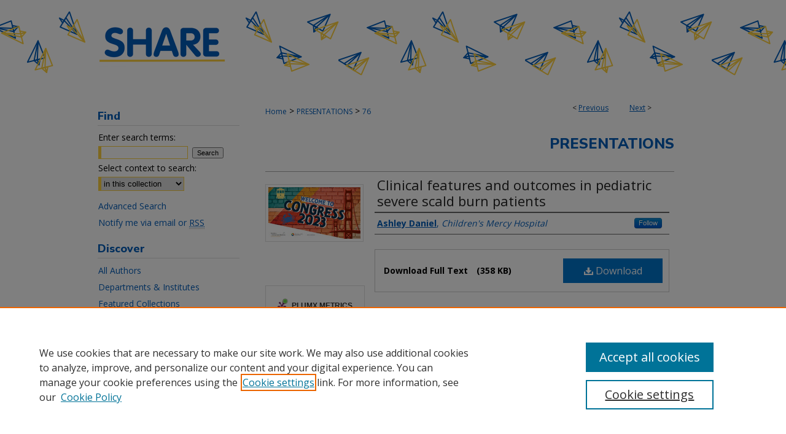

--- FILE ---
content_type: text/html; charset=UTF-8
request_url: https://scholarlyexchange.childrensmercy.org/presentations/76/
body_size: 8439
content:

<!DOCTYPE html>
<html lang="en">
<head><!-- inj yui3-seed: --><script type='text/javascript' src='//cdnjs.cloudflare.com/ajax/libs/yui/3.6.0/yui/yui-min.js'></script><script type='text/javascript' src='//ajax.googleapis.com/ajax/libs/jquery/1.10.2/jquery.min.js'></script><!-- Adobe Analytics --><script type='text/javascript' src='https://assets.adobedtm.com/4a848ae9611a/d0e96722185b/launch-d525bb0064d8.min.js'></script><script type='text/javascript' src=/assets/nr_browser_production.js></script>

<!-- def.1 -->
<meta charset="utf-8">
<meta name="viewport" content="width=device-width">
<title>
"Clinical features and outcomes in pediatric severe scald burn patients" by Ashley Daniel
 </title>


<!-- FILE article_meta-tags.inc --><!-- FILE: /srv/sequoia/main/data/assets/site/article_meta-tags.inc -->
<meta itemprop="name" content="Clinical features and outcomes in pediatric severe scald burn patients">
<meta property="og:title" content="Clinical features and outcomes in pediatric severe scald burn patients">
<meta name="twitter:title" content="Clinical features and outcomes in pediatric severe scald burn patients">
<meta property="article:author" content="Ashley Daniel">
<meta name="author" content="Ashley Daniel">
<meta name="robots" content="noodp, noydir">
<meta name="description" content="Introduction/Hypothesis Young children with scald burns experience severe complications compared to older children. A paucity of data exists to support these observations. This study compares clinical features and complications of younger versus older pediatric patients with scald burns at four children’s hospitals participating in the Pediatric Injury Quality Improvement Collaborative (PIQIC). This collaborative includes five pediatric burn centers that utilize research to improve quality of burn care. 485 Methods This is a retrospective cohort study of scald burn patients admitted from 2010 to 2020 to four pediatric hospitals participating in PIQIC. Patients with total body surface area (TBSA) &lt; 15% were excluded. Patients were categorized by age into three groups: toddlers (0–3 years), children (3-10 years), and adolescents (&gt;10 years). The adolescent group was excluded with three patients in this group. Demographics, clinical features and adverse events were compared between age groups. For categorical variables, counts and percentages are reported; P-values were determined by Fisher’s Exact test. Continuous variables are reported using median and inter-quartile range; P-values were determined using the Wilcoxon Rank Sum test. Results Ninety-five patients were identified; 73 (76%) were in the toddler group. Although median burn size was larger in children (24 [21-36] vs 21 [18-30] % TBSA, p&lt;0.001), toddlers had longer median intensive care unit (ICU) LOS (3 [2-16] vs 3 [2-9], p&lt;0.001) and more median mechanical ventilator (MV) days (13 [1-137] vs 5 [2-138], p&lt;0.001) than the child group. There was notable incidence of sepsis, nosocomial infection and abdominal catastrophe in the toddler group. Abdominal catastrophes only occurred in the toddler group, with 5 patients (7%) affected. Mortality was only observed in the child group (n=2, 9%). Conclusions Scald burns are more prevalent in the toddler group compared to the child group. Mortality risk may not be higher in this group, but they encounter longer ICU LOS, higher MV days, and incidence of sepsis, nosocomial infection, and abdominal catastrophe. This is one of the largest reports of abdominal catastrophe in this patient population to our knowledge. Continued investigation will help better understand this patient population.">
<meta itemprop="description" content="Introduction/Hypothesis Young children with scald burns experience severe complications compared to older children. A paucity of data exists to support these observations. This study compares clinical features and complications of younger versus older pediatric patients with scald burns at four children’s hospitals participating in the Pediatric Injury Quality Improvement Collaborative (PIQIC). This collaborative includes five pediatric burn centers that utilize research to improve quality of burn care. 485 Methods This is a retrospective cohort study of scald burn patients admitted from 2010 to 2020 to four pediatric hospitals participating in PIQIC. Patients with total body surface area (TBSA) &lt; 15% were excluded. Patients were categorized by age into three groups: toddlers (0–3 years), children (3-10 years), and adolescents (&gt;10 years). The adolescent group was excluded with three patients in this group. Demographics, clinical features and adverse events were compared between age groups. For categorical variables, counts and percentages are reported; P-values were determined by Fisher’s Exact test. Continuous variables are reported using median and inter-quartile range; P-values were determined using the Wilcoxon Rank Sum test. Results Ninety-five patients were identified; 73 (76%) were in the toddler group. Although median burn size was larger in children (24 [21-36] vs 21 [18-30] % TBSA, p&lt;0.001), toddlers had longer median intensive care unit (ICU) LOS (3 [2-16] vs 3 [2-9], p&lt;0.001) and more median mechanical ventilator (MV) days (13 [1-137] vs 5 [2-138], p&lt;0.001) than the child group. There was notable incidence of sepsis, nosocomial infection and abdominal catastrophe in the toddler group. Abdominal catastrophes only occurred in the toddler group, with 5 patients (7%) affected. Mortality was only observed in the child group (n=2, 9%). Conclusions Scald burns are more prevalent in the toddler group compared to the child group. Mortality risk may not be higher in this group, but they encounter longer ICU LOS, higher MV days, and incidence of sepsis, nosocomial infection, and abdominal catastrophe. This is one of the largest reports of abdominal catastrophe in this patient population to our knowledge. Continued investigation will help better understand this patient population.">
<meta name="twitter:description" content="Introduction/Hypothesis Young children with scald burns experience severe complications compared to older children. A paucity of data exists to support these observations. This study compares clinical features and complications of younger versus older pediatric patients with scald burns at four children’s hospitals participating in the Pediatric Injury Quality Improvement Collaborative (PIQIC). This collaborative includes five pediatric burn centers that utilize research to improve quality of burn care. 485 Methods This is a retrospective cohort study of scald burn patients admitted from 2010 to 2020 to four pediatric hospitals participating in PIQIC. Patients with total body surface area (TBSA) &lt; 15% were excluded. Patients were categorized by age into three groups: toddlers (0–3 years), children (3-10 years), and adolescents (&gt;10 years). The adolescent group was excluded with three patients in this group. Demographics, clinical features and adverse events were compared between age groups. For categorical variables, counts and percentages are reported; P-values were determined by Fisher’s Exact test. Continuous variables are reported using median and inter-quartile range; P-values were determined using the Wilcoxon Rank Sum test. Results Ninety-five patients were identified; 73 (76%) were in the toddler group. Although median burn size was larger in children (24 [21-36] vs 21 [18-30] % TBSA, p&lt;0.001), toddlers had longer median intensive care unit (ICU) LOS (3 [2-16] vs 3 [2-9], p&lt;0.001) and more median mechanical ventilator (MV) days (13 [1-137] vs 5 [2-138], p&lt;0.001) than the child group. There was notable incidence of sepsis, nosocomial infection and abdominal catastrophe in the toddler group. Abdominal catastrophes only occurred in the toddler group, with 5 patients (7%) affected. Mortality was only observed in the child group (n=2, 9%). Conclusions Scald burns are more prevalent in the toddler group compared to the child group. Mortality risk may not be higher in this group, but they encounter longer ICU LOS, higher MV days, and incidence of sepsis, nosocomial infection, and abdominal catastrophe. This is one of the largest reports of abdominal catastrophe in this patient population to our knowledge. Continued investigation will help better understand this patient population.">
<meta property="og:description" content="Introduction/Hypothesis Young children with scald burns experience severe complications compared to older children. A paucity of data exists to support these observations. This study compares clinical features and complications of younger versus older pediatric patients with scald burns at four children’s hospitals participating in the Pediatric Injury Quality Improvement Collaborative (PIQIC). This collaborative includes five pediatric burn centers that utilize research to improve quality of burn care. 485 Methods This is a retrospective cohort study of scald burn patients admitted from 2010 to 2020 to four pediatric hospitals participating in PIQIC. Patients with total body surface area (TBSA) &lt; 15% were excluded. Patients were categorized by age into three groups: toddlers (0–3 years), children (3-10 years), and adolescents (&gt;10 years). The adolescent group was excluded with three patients in this group. Demographics, clinical features and adverse events were compared between age groups. For categorical variables, counts and percentages are reported; P-values were determined by Fisher’s Exact test. Continuous variables are reported using median and inter-quartile range; P-values were determined using the Wilcoxon Rank Sum test. Results Ninety-five patients were identified; 73 (76%) were in the toddler group. Although median burn size was larger in children (24 [21-36] vs 21 [18-30] % TBSA, p&lt;0.001), toddlers had longer median intensive care unit (ICU) LOS (3 [2-16] vs 3 [2-9], p&lt;0.001) and more median mechanical ventilator (MV) days (13 [1-137] vs 5 [2-138], p&lt;0.001) than the child group. There was notable incidence of sepsis, nosocomial infection and abdominal catastrophe in the toddler group. Abdominal catastrophes only occurred in the toddler group, with 5 patients (7%) affected. Mortality was only observed in the child group (n=2, 9%). Conclusions Scald burns are more prevalent in the toddler group compared to the child group. Mortality risk may not be higher in this group, but they encounter longer ICU LOS, higher MV days, and incidence of sepsis, nosocomial infection, and abdominal catastrophe. This is one of the largest reports of abdominal catastrophe in this patient population to our knowledge. Continued investigation will help better understand this patient population.">
<meta itemprop="image" content="https://scholarlyexchange.childrensmercy.org/presentations/1077/preview.jpg">
<meta name="twitter:image:src" content="https://scholarlyexchange.childrensmercy.org/presentations/1077/preview.jpg">
<meta property="og:image" content="https://scholarlyexchange.childrensmercy.org/presentations/1077/preview.jpg">
<meta property="og:image:alt" content="Cover image for Clinical features and outcomes in pediatric severe scald burn patients">
<meta name="bepress_citation_author" content="Daniel, Ashley">
<meta name="bepress_citation_author_institution" content="Children's Mercy Hospital">
<meta name="bepress_citation_title" content="Clinical features and outcomes in pediatric severe scald burn patients">
<meta name="bepress_citation_date" content="2023">
<!-- FILE: /srv/sequoia/main/data/assets/site/ir_download_link.inc -->
<!-- FILE: /srv/sequoia/main/data/assets/site/article_meta-tags.inc (cont) -->
<meta name="bepress_citation_pdf_url" content="https://scholarlyexchange.childrensmercy.org/cgi/viewcontent.cgi?article=1077&amp;context=presentations">
<meta name="bepress_citation_abstract_html_url" content="https://scholarlyexchange.childrensmercy.org/presentations/76">
<meta name="bepress_citation_online_date" content="2023/2/7">
<meta name="viewport" content="width=device-width">
<!-- Additional Twitter data -->
<meta name="twitter:card" content="summary">
<!-- Additional Open Graph data -->
<meta property="og:type" content="article">
<meta property="og:url" content="https://scholarlyexchange.childrensmercy.org/presentations/76">
<meta property="og:site_name" content="SHARE @ Children's Mercy">




<!-- FILE: article_meta-tags.inc (cont) -->
<meta name="bepress_is_article_cover_page" content="1">


<!-- sh.1 -->
<link rel="stylesheet" href="/ir-style.css" type="text/css" media="screen">
<link rel="stylesheet" href="/ir-custom.css" type="text/css" media="screen">
<link rel="stylesheet" href="../ir-custom.css" type="text/css" media="screen">
<link rel="stylesheet" href="/assets/styles/ir-book.css" type="text/css" media="screen">
<link rel="stylesheet" href="/ir-local.css" type="text/css" media="screen">
<link rel="stylesheet" href="../ir-local.css" type="text/css" media="screen">
<link rel="stylesheet" href="/ir-print.css" type="text/css" media="print">
<link type="text/css" rel="stylesheet" href="/assets/floatbox/floatbox.css">
<link rel="alternate" type="application/rss+xml" title="Site Feed" href="/recent.rss">
<link rel="shortcut icon" href="/favicon.ico" type="image/x-icon">
<!--[if IE]>
<link rel="stylesheet" href="/ir-ie.css" type="text/css" media="screen">
<![endif]-->

<!-- JS -->
<script type="text/javascript" src="/assets/scripts/yui-init.pack.js"></script>
<script type="text/javascript" src="/assets/scripts/GalleryControlYUI.pack.js"></script>
<script type="text/javascript" src="/assets/scripts/BackMonitorYUI.pack.js"></script>
<script type="text/javascript" src="/assets/scripts/gallery-init.pack.js"></script>
<script type="text/javascript" src="/assets/footnoteLinks.js"></script>

<!-- end sh.1 -->




<script type="text/javascript">var pageData = {"page":{"environment":"prod","productName":"bpdg","language":"en","name":"ir_book:article","businessUnit":"els:rp:st"},"visitor":{}};</script>

</head>
<body id="geo-series">
<!-- FILE /srv/sequoia/main/data/scholarlyexchange.childrensmercy.org/assets/header.pregen --><!-- FILE: /srv/sequoia/main/data/assets/site/mobile_nav.inc --><!--[if !IE]>-->
<script src="/assets/scripts/dc-mobile/dc-responsive-nav.js"></script>

<header id="mobile-nav" class="nav-down device-fixed-height" style="visibility: hidden;">
  
  
  <nav class="nav-collapse">
    <ul>
      <li class="menu-item active device-fixed-width"><a href="https://scholarlyexchange.childrensmercy.org" title="Home" data-scroll >Home</a></li>
      <li class="menu-item device-fixed-width"><a href="https://scholarlyexchange.childrensmercy.org/do/search/advanced/" title="Search" data-scroll ><i class="icon-search"></i> Search</a></li>
      <li class="menu-item device-fixed-width"><a href="https://scholarlyexchange.childrensmercy.org/communities.html" title="Browse" data-scroll >Browse Collections</a></li>
      <li class="menu-item device-fixed-width"><a href="/cgi/myaccount.cgi?context=presentations" title="My Account" data-scroll >My Account</a></li>
      <li class="menu-item device-fixed-width"><a href="https://scholarlyexchange.childrensmercy.org/about.html" title="About" data-scroll >About</a></li>
      <li class="menu-item device-fixed-width"><a href="https://network.bepress.com" title="Digital Commons Network" data-scroll ><img width="16" height="16" alt="DC Network" style="vertical-align:top;" src="/assets/md5images/8e240588cf8cd3a028768d4294acd7d3.png"> Digital Commons Network™</a></li>
    </ul>
  </nav>
</header>

<script src="/assets/scripts/dc-mobile/dc-mobile-nav.js"></script>
<!--<![endif]-->
<!-- FILE: /srv/sequoia/main/data/scholarlyexchange.childrensmercy.org/assets/header.pregen (cont) -->



<div id="childrensmercy">
	<div id="container">
		<a href="#main" class="skiplink" accesskey="2" >Skip to main content</a>

					
			<div id="header" role="banner">
				<a href="https://scholarlyexchange.childrensmercy.org" id="banner_link" title="SHARE @ Children's Mercy" >
					<img id="banner_image" alt="SHARE @ Children's Mercy" width='980' height='142' src="/assets/md5images/c3d9ed1a139ab2c43e0abd5347a0ff4b.png">
				</a>	
				
			</div>
		

		<div id="wrapper">
			<div id="content">
				<div id="main" class="text" role="main">



<div id="ir-book" class="left">

<script type="text/javascript" src="/assets/floatbox/floatbox.js"></script>  
<!-- FILE: /srv/sequoia/main/data/assets/site/article_pager.inc -->

<div id="breadcrumb"><ul id="pager">

                
                 
<li>&lt; <a href="https://scholarlyexchange.childrensmercy.org/presentations/79" class="ignore" >Previous</a></li>
        
        
        

                
                 
<li><a href="https://scholarlyexchange.childrensmercy.org/presentations/75" class="ignore" >Next</a> &gt;</li>
        
        
        
<li>&nbsp;</li></ul><div class="crumbs"><!-- FILE: /srv/sequoia/main/data/assets/site/ir_breadcrumb.inc -->

<div class="crumbs" role="navigation" aria-label="Breadcrumb">
	<p>
	
	
			<a href="https://scholarlyexchange.childrensmercy.org" class="ignore" >Home</a>
	
	
	
	
	
	
	
	
	
	
	 <span aria-hidden="true">&gt;</span> 
		<a href="https://scholarlyexchange.childrensmercy.org/presentations" class="ignore" >PRESENTATIONS</a>
	
	
	
	
	
	 <span aria-hidden="true">&gt;</span> 
		<a href="https://scholarlyexchange.childrensmercy.org/presentations/76" class="ignore" aria-current="page" >76</a>
	
	
	
	</p>
</div>


<!-- FILE: /srv/sequoia/main/data/assets/site/article_pager.inc (cont) --></div>
</div>
<!-- FILE: /srv/sequoia/main/data/assets/site/ir_book/article/index.html (cont) -->
<!-- FILE: /srv/sequoia/main/data/assets/site/ir_book/article/article_info.inc --><!-- FILE: /srv/sequoia/main/data/assets/site/openurl.inc -->

























<!-- FILE: /srv/sequoia/main/data/assets/site/ir_book/article/article_info.inc (cont) -->
<!-- FILE: /srv/sequoia/main/data/assets/site/ir_download_link.inc -->









	
	
	
    
    
    
	
		
		
		
	
	
	
	
	
	

<!-- FILE: /srv/sequoia/main/data/assets/site/ir_book/article/article_info.inc (cont) -->
<!-- FILE: /srv/sequoia/main/data/assets/site/ir_book/article/ir_article_header.inc -->


<div id="series-header">
<!-- FILE: /srv/sequoia/main/data/assets/site/ir_book/ir_series_logo.inc -->



 





<!-- FILE: /srv/sequoia/main/data/assets/site/ir_book/article/ir_article_header.inc (cont) --><h2 id="series-title"><a href="https://scholarlyexchange.childrensmercy.org/presentations" >Presentations</a></h2></div>
<div style="clear: both">&nbsp;</div>

<div id="sub">
<div id="alpha">
<div id="mbl-cover">
	
		<a id="cover" href="https://scholarlyexchange.childrensmercy.org/cgi/viewcontent.cgi?article=1077&amp;context=presentations" title="Presentations: Clinical features and outcomes in pediatric severe scald burn patients" target="_blank" >
			<img src="https://scholarlyexchange.childrensmercy.org/presentations/1077/thumbnail.jpg" alt="Clinical features and outcomes in pediatric severe scald burn patients" class="cover">
		</a>
	
	
</div><!-- FILE: /srv/sequoia/main/data/assets/site/ir_book/article/article_info.inc (cont) --><div id='title' class='element'>
<h1><a href='https://scholarlyexchange.childrensmercy.org/cgi/viewcontent.cgi?article=1077&amp;context=presentations'>Clinical features and outcomes in pediatric severe scald burn patients</a></h1>
</div>
<div class='clear'></div>
<div id='authors' class='element'>
<h2 class='visually-hidden'>Creators</h2>
<p class="author"><a href='https://scholarlyexchange.childrensmercy.org/do/search/?q=%28author%3A%22Ashley%20Daniel%22%20AND%20-bp_author_id%3A%5B%2A%20TO%20%2A%5D%29%20OR%20bp_author_id%3A%28%22383fd4f0-4bc5-43ea-ad0e-7c99594426d0%22%29&start=0&context=9992803'><strong>Ashley Daniel</strong>, <em>Children's Mercy Hospital</em></a><a rel="nofollow" href="https://network.bepress.com/api/follow/subscribe?user=Y2UxYTE4NGEwZTkzODk0Nw%3D%3D&amp;institution=OTc2OGMxMDBkODJlNjMzMQ%3D%3D&amp;format=html" data-follow-set="user:Y2UxYTE4NGEwZTkzODk0Nw== institution:OTc2OGMxMDBkODJlNjMzMQ==" title="Follow Ashley Daniel" class="btn followable">Follow</a><br />
</p></div>
<div class='clear'></div>
<div id='file_list' class='element'>
<h2 class="field-heading visually-hidden">Files</h2>
<div id="file-list">
    <div id="full-text">
        <a class="btn" id="alpha-pdf" href="https://scholarlyexchange.childrensmercy.org/cgi/viewcontent.cgi?article=1077&amp;context=presentations" title="PDF (358&nbsp;KB) opens in new window" target="_blank"><i class="icon-download-alt"></i> Download</a>

        <p>Download Full Text <span class='size'>(358&nbsp;KB)</span></p>
    </div><!-- full-text -->
</div><!-- file-list -->
</div>
<div class='clear'></div>
<div id='abstract' class='element'>
<h2 class='field-heading'>Description</h2>
<p>Introduction/Hypothesis Young children with scald burns experience severe complications compared to older children. A paucity of data exists to support these observations. This study compares clinical features and complications of younger versus older pediatric patients with scald burns at four children’s hospitals participating in the Pediatric Injury Quality Improvement Collaborative (PIQIC). This collaborative includes five pediatric burn centers that utilize research to improve quality of burn care. 485 Methods This is a retrospective cohort study of scald burn patients admitted from 2010 to 2020 to four pediatric hospitals participating in PIQIC. Patients with total body surface area (TBSA) < 15% were excluded. Patients were categorized by age into three groups: toddlers (0–3 years), children (3-10 years), and adolescents (>10 years). The adolescent group was excluded with three patients in this group. Demographics, clinical features and adverse events were compared between age groups. For categorical variables, counts and percentages are reported; P-values were determined by Fisher’s Exact test. Continuous variables are reported using median and inter-quartile range; P-values were determined using the Wilcoxon Rank Sum test. Results Ninety-five patients were identified; 73 (76%) were in the toddler group. Although median burn size was larger in children (24 [21-36] vs 21 [18-30] % TBSA, p<0.001), toddlers had longer median intensive care unit (ICU) LOS (3 [2-16] vs 3 [2-9], p<0.001) and more median mechanical ventilator (MV) days (13 [1-137] vs 5 [2-138], p<0.001) than the child group. There was notable incidence of sepsis, nosocomial infection and abdominal catastrophe in the toddler group. Abdominal catastrophes only occurred in the toddler group, with 5 patients (7%) affected. Mortality was only observed in the child group (n=2, 9%). Conclusions Scald burns are more prevalent in the toddler group compared to the child group. Mortality risk may not be higher in this group, but they encounter longer ICU LOS, higher MV days, and incidence of sepsis, nosocomial infection, and abdominal catastrophe. This is one of the largest reports of abdominal catastrophe in this patient population to our knowledge. Continued investigation will help better understand this patient population.</p>
</div>
<div class='clear'></div>
<div id='publication_date' class='element'>
<h2 class='field-heading'>Publication Date</h2>
<p>1-2023</p>
</div>
<div class='clear'></div>
<div id='bp_categories' class='element'>
<h2 class='field-heading'>Disciplines</h2>
<p>Critical Care | Pediatrics</p>
</div>
<div class='clear'></div>
<div id='when_and_where' class='element'>
<h2 class='field-heading'>When and Where Presented</h2>
<p>Presented at the Society of Critical Care Medicine Annual Congress 2023; San Francisco, CA; January 21-24, 2023.</p>
</div>
<div class='clear'></div>
<div id='recommended_citation' class='element'>
<h2 class='field-heading'>Recommended Citation</h2>
<!-- FILE: /srv/sequoia/main/data/assets/site/ir_book/ir_citation.inc --><p>
    Daniel, Ashley, "Clinical features and outcomes in pediatric severe scald burn patients" (2023). <em>Presentations</em>.  76.
    <br>
    
    
        https://scholarlyexchange.childrensmercy.org/presentations/76
    
</p>
<!-- FILE: /srv/sequoia/main/data/assets/site/ir_book/article/article_info.inc (cont) --></div>
<div class='clear'></div>
</div>
    </div>
    <div id='beta_7-3'>
<!-- FILE: /srv/sequoia/main/data/assets/site/info_box_7_3.inc --><!-- FILE: /srv/sequoia/main/data/assets/site/openurl.inc -->

























<!-- FILE: /srv/sequoia/main/data/assets/site/info_box_7_3.inc (cont) -->
<!-- FILE: /srv/sequoia/main/data/assets/site/ir_download_link.inc -->









	
	
	
    
    
    
	
		
		
		
	
	
	
	
	
	

<!-- FILE: /srv/sequoia/main/data/assets/site/info_box_7_3.inc (cont) -->

	<!-- FILE: /srv/sequoia/main/data/assets/site/info_box_book_image.inc --><div id="cover-img" class="aside">
	<img src="https://scholarlyexchange.childrensmercy.org/presentations/1077/thumbnail.jpg" alt="Clinical features and outcomes in pediatric severe scald burn patients" class="cover"> 
</div>
<!-- FILE: /srv/sequoia/main/data/assets/site/info_box_7_3.inc (cont) -->
	<!-- FILE: /srv/sequoia/main/data/assets/site/info_box_book_buy.inc -->
<!-- FILE: /srv/sequoia/main/data/assets/site/info_box_7_3.inc (cont) -->


<!-- FILE: /srv/sequoia/main/data/journals/scholarlyexchange.childrensmercy.org/presentations/assets/info_box_custom_upper.inc -->

<div class="aside">

</div>
<!-- FILE: /srv/sequoia/main/data/assets/site/info_box_7_3.inc (cont) -->
<!-- FILE: /srv/sequoia/main/data/assets/site/info_box_openurl.inc -->
<!-- FILE: /srv/sequoia/main/data/assets/site/info_box_7_3.inc (cont) -->

<!-- FILE: /srv/sequoia/main/data/assets/site/info_box_article_metrics.inc -->






<div id="article-stats" class="aside hidden">

    <p class="article-downloads-wrapper hidden"><span id="article-downloads"></span> DOWNLOADS</p>
    <p class="article-stats-date hidden">Since February 07, 2023</p>

    <p class="article-plum-metrics">
        <a href="https://plu.mx/plum/a/?repo_url=https://scholarlyexchange.childrensmercy.org/presentations/76" class="plumx-plum-print-popup plum-bigben-theme" data-badge="true" data-hide-when-empty="true" ></a>
    </p>
</div>
<script type="text/javascript" src="//cdn.plu.mx/widget-popup.js"></script>





<!-- Article Download Counts -->
<script type="text/javascript" src="/assets/scripts/article-downloads.pack.js"></script>
<script type="text/javascript">
    insertDownloads(33554363);
</script>


<!-- Add border to Plum badge & download counts when visible -->
<script>
// bind to event when PlumX widget loads
jQuery('body').bind('plum:widget-load', function(e){
// if Plum badge is visible
  if (jQuery('.PlumX-Popup').length) {
// remove 'hidden' class
  jQuery('#article-stats').removeClass('hidden');
  jQuery('.article-stats-date').addClass('plum-border');
  }
});
// bind to event when page loads
jQuery(window).bind('load',function(e){
// if DC downloads are visible
  if (jQuery('#article-downloads').text().length > 0) {
// add border to aside
  jQuery('#article-stats').removeClass('hidden');
  }
});
</script>



<!-- Adobe Analytics: Download Click Tracker -->
<script>

$(function() {

  // Download button click event tracker for PDFs
  $(".aside.download-button").on("click", "a#pdf", function(event) {
    pageDataTracker.trackEvent('navigationClick', {
      link: {
          location: 'aside download-button',
          name: 'pdf'
      }
    });
  });

  // Download button click event tracker for native files
  $(".aside.download-button").on("click", "a#native", function(event) {
    pageDataTracker.trackEvent('navigationClick', {
        link: {
            location: 'aside download-button',
            name: 'native'
        }
     });
  });

});

</script>
<!-- FILE: /srv/sequoia/main/data/assets/site/info_box_7_3.inc (cont) -->



	<!-- FILE: /srv/sequoia/main/data/assets/site/info_box_disciplines.inc -->




	





	<div id="beta-disciplines" class="aside">
		<h4>Included in</h4>
	<p>
		
				
				
					<a href="https://network.bepress.com/hgg/discipline/1226" title="Critical Care Commons" >Critical Care Commons</a>, 
				
			
		
				
					<a href="https://network.bepress.com/hgg/discipline/700" title="Pediatrics Commons" >Pediatrics Commons</a>
				
				
			
		
	</p>
	</div>



<!-- FILE: /srv/sequoia/main/data/assets/site/info_box_7_3.inc (cont) -->

<!-- FILE: /srv/sequoia/main/data/assets/site/bookmark_widget.inc -->

<div id="share" class="aside">
<h2>Share</h2>
	
	<div class="a2a_kit a2a_kit_size_24 a2a_default_style">
    	<a class="a2a_button_facebook"></a>
    	<a class="a2a_button_linkedin"></a>
		<a class="a2a_button_whatsapp"></a>
		<a class="a2a_button_email"></a>
    	<a class="a2a_dd"></a>
    	<script async src="https://static.addtoany.com/menu/page.js"></script>
	</div>
</div>

<!-- FILE: /srv/sequoia/main/data/assets/site/info_box_7_3.inc (cont) -->
<!-- FILE: /srv/sequoia/main/data/assets/site/info_box_geolocate.inc --><!-- FILE: /srv/sequoia/main/data/assets/site/ir_geolocate_enabled_and_displayed.inc -->

<!-- FILE: /srv/sequoia/main/data/assets/site/info_box_geolocate.inc (cont) -->

<!-- FILE: /srv/sequoia/main/data/assets/site/info_box_7_3.inc (cont) -->

	<!-- FILE: /srv/sequoia/main/data/assets/site/zotero_coins.inc -->

<span class="Z3988" title="ctx_ver=Z39.88-2004&amp;rft_val_fmt=info%3Aofi%2Ffmt%3Akev%3Amtx%3Ajournal&amp;rft_id=https%3A%2F%2Fscholarlyexchange.childrensmercy.org%2Fpresentations%2F76&amp;rft.atitle=Clinical%20features%20and%20outcomes%20in%20pediatric%20severe%20scald%20burn%20patients&amp;rft.aufirst=Ashley&amp;rft.aulast=Daniel&amp;rft.jtitle=Presentations&amp;rft.date=2023-01-01">COinS</span>
<!-- FILE: /srv/sequoia/main/data/assets/site/info_box_7_3.inc (cont) -->

<!-- FILE: /srv/sequoia/main/data/assets/site/info_box_custom_lower.inc -->
<!-- FILE: /srv/sequoia/main/data/assets/site/info_box_7_3.inc (cont) -->
<!-- FILE: /srv/sequoia/main/data/assets/site/ir_book/article/article_info.inc (cont) --></div>

<div class='clear'>&nbsp;</div>
<!-- FILE: /srv/sequoia/main/data/assets/site/ir_article_custom_fields.inc -->

<!-- FILE: /srv/sequoia/main/data/assets/site/ir_book/article/article_info.inc (cont) -->

<!-- FILE: /srv/sequoia/main/data/assets/site/ir_book/article/index.html (cont) -->
</div> <!-- Close ir-book container -->
<!-- FILE /srv/sequoia/main/data/assets/site/footer.pregen --></div>
	<div class="verticalalign">&nbsp;</div>
	<div class="clear">&nbsp;</div>

</div>

	<div id="sidebar" role="complementary">
	<!-- FILE: /srv/sequoia/main/data/assets/site/ir_sidebar_7_8.inc -->

	<!-- FILE: /srv/sequoia/main/data/assets/site/ir_sidebar_sort_sba.inc --><!-- FILE: /srv/sequoia/main/data/assets/site/ir_sidebar_custom_upper_7_8.inc -->

<!-- FILE: /srv/sequoia/main/data/assets/site/ir_sidebar_sort_sba.inc (cont) -->
<!-- FILE: /srv/sequoia/main/data/assets/site/ir_sidebar_search_7_8.inc --><h2>Find</h2>


	
<form method='get' action='https://scholarlyexchange.childrensmercy.org/do/search/' id="sidebar-search">
	<label for="search" accesskey="4">
		Enter search terms:
	</label>
		<div>
			<span class="border">
				<input type="text" name='q' class="search" id="search">
			</span> 
			<input type="submit" value="Search" class="searchbutton" style="font-size:11px;">
		</div>
	<label for="context">
		Select context to search:
	</label> 
		<div>
			<span class="border">
				<select name="fq" id="context">
					
					
					
						<option value='virtual_ancestor_link:"https://scholarlyexchange.childrensmercy.org/presentations"'>in this collection</option>
					
					
					<option value='virtual_ancestor_link:"https://scholarlyexchange.childrensmercy.org"'>in this repository</option>
					<option value='virtual_ancestor_link:"http:/"'>across all repositories</option>
				</select>
			</span>
		</div>
</form>

<p class="advanced">
	
	
		<a href="https://scholarlyexchange.childrensmercy.org/do/search/advanced/?fq=virtual_ancestor_link:%22https://scholarlyexchange.childrensmercy.org/presentations%22" >
			Advanced Search
		</a>
	
</p>
<!-- FILE: /srv/sequoia/main/data/assets/site/ir_sidebar_sort_sba.inc (cont) -->
<!-- FILE: /srv/sequoia/main/data/assets/site/ir_sidebar_notify_7_8.inc -->


	<ul id="side-notify">
		<li class="notify">
			<a href="https://scholarlyexchange.childrensmercy.org/presentations/announcements.html" title="Email or RSS Notifications" >
				Notify me via email or <acronym title="Really Simple Syndication">RSS</acronym>
			</a>
		</li>
	</ul>



<!-- FILE: /srv/sequoia/main/data/assets/site/urc_badge.inc -->






<!-- FILE: /srv/sequoia/main/data/assets/site/ir_sidebar_notify_7_8.inc (cont) -->

<!-- FILE: /srv/sequoia/main/data/assets/site/ir_sidebar_sort_sba.inc (cont) -->
<!-- FILE: /srv/sequoia/main/data/assets/site/ir_sidebar_custom_middle_7_8.inc --><!-- FILE: /srv/sequoia/main/data/assets/site/ir_sidebar_sort_sba.inc (cont) -->
<!-- FILE: /srv/sequoia/main/data/scholarlyexchange.childrensmercy.org/assets/ir_sidebar_browse.inc --><h2>Discover</h2>
<ul id="side-browse">



<li class="author"><a href="https://scholarlyexchange.childrensmercy.org/authors.html" title="All Authors" >All Authors</a></li>
<li><a href="https://scholarlyexchange.childrensmercy.org/departments" title="Departments & Institutes" >Departments & Institutes</a></li>
<li><a href="https://scholarlyexchange.childrensmercy.org/featured.html" title="Featured Collections
" >Featured Collections
</a></li>
<li><a href="https://scholarlyexchange.childrensmercy.org/spotlight" title="Spotlight Collections" >Spotlight Collections</a></li>
<li><a href="https://scholarlyexchange.childrensmercy.org/exhibit" title="Digital Exhibits" >Digital Exhibits</a></li>

</ul><!-- FILE: /srv/sequoia/main/data/assets/site/ir_sidebar_sort_sba.inc (cont) -->
<!-- FILE: /srv/sequoia/main/data/scholarlyexchange.childrensmercy.org/assets/ir_sidebar_author_7_8.inc --><h2>Connect</h2>






	<ul id="side-author">
		<li class="submit">
			<a href="https://forms.office.com/r/ZzP8Jh5baD" title="Submit Item" >Submit Item</a>
		</li>
		<li class="about">
			<a href="https://scholarlyexchange.childrensmercy.org/about.html" title="About SHARE" >
				About SHARE
			</a>
		</li>
		<li class="faq">
			<a href="https://scholarlyexchange.childrensmercy.org/faq.html" title="SHARE Policies" >
				SHARE Policies
			</a>
		</li>		
		<li>
			<a href="https://forms.office.com/r/pXN2VA1t4N" title="Feedback Form" >Feedback Form
			</a>
		</li>
		<li>
			<a href="https://scholarlyexchange.childrensmercy.org/cgi/myaccount.cgi?context=" title="My SHARE Account" >
				My SHARE Account
			</a>
		</li>
		<li>
			<a href="https://childrensmercy.ovidds.com/" title="Library Website" >
				Library Website
			</a>
		</li>
		<li>
			<script type="text/javascript">
    //<![CDATA[
        document.write("<a href='mailto:" + "library" + "@" + "cmh.edu" + "'>" + "Contact Us" + "<\/a>")
    //]]>
</script>
		</li>
		
		
		
	</ul>


<!-- FILE: /srv/sequoia/main/data/assets/site/ir_sidebar_sort_sba.inc (cont) -->
<!-- FILE: /srv/sequoia/main/data/assets/site/ir_sidebar_custom_lower_7_8.inc --><!-- FILE: /srv/sequoia/main/data/assets/site/ir_sidebar_homepage_links_7_8.inc -->

<!-- FILE: /srv/sequoia/main/data/assets/site/ir_sidebar_custom_lower_7_8.inc (cont) -->
	



<!-- FILE: /srv/sequoia/main/data/assets/site/ir_sidebar_sort_sba.inc (cont) -->
<!-- FILE: /srv/sequoia/main/data/assets/site/ir_sidebar_sw_links_7_8.inc -->

	
		
	


	<!-- FILE: /srv/sequoia/main/data/assets/site/ir_sidebar_sort_sba.inc (cont) -->

<!-- FILE: /srv/sequoia/main/data/assets/site/ir_sidebar_geolocate.inc --><!-- FILE: /srv/sequoia/main/data/assets/site/ir_geolocate_enabled_and_displayed.inc -->

<!-- FILE: /srv/sequoia/main/data/assets/site/ir_sidebar_geolocate.inc (cont) -->

<!-- FILE: /srv/sequoia/main/data/assets/site/ir_sidebar_sort_sba.inc (cont) -->
<!-- FILE: /srv/sequoia/main/data/scholarlyexchange.childrensmercy.org/assets/ir_sidebar_custom_lowest_7_8.inc --><img alt="Children's Mercy Kansas City Library Services" width='220' height='88' src="/assets/md5images/f43e7f4c25471826c89ecd4869430634.gif">

<!-- FILE: /srv/sequoia/main/data/assets/site/ir_sidebar_sort_sba.inc (cont) -->
<!-- FILE: /srv/sequoia/main/data/assets/site/ir_sidebar_7_8.inc (cont) -->

		



<!-- FILE: /srv/sequoia/main/data/assets/site/footer.pregen (cont) -->
	<div class="verticalalign">&nbsp;</div>
	</div>

</div>

<!-- FILE: /srv/sequoia/main/data/scholarlyexchange.childrensmercy.org/assets/ir_footer_content.inc --><div id="footer" role="contentinfo">
	
	
	<!-- FILE: /srv/sequoia/main/data/assets/site/ir_bepress_logo.inc --><div id="bepress">

<a href="https://www.elsevier.com/solutions/digital-commons" title="Elsevier - Digital Commons" >
	<em>Elsevier - Digital Commons</em>
</a>

</div>
<!-- FILE: /srv/sequoia/main/data/scholarlyexchange.childrensmercy.org/assets/ir_footer_content.inc (cont) -->
	<p>
		<a href="https://scholarlyexchange.childrensmercy.org" title="Home page" accesskey="1" >Home</a> | 
		<a href="https://scholarlyexchange.childrensmercy.org/about.html" title="About" >About</a> | 
		<a href="https://scholarlyexchange.childrensmercy.org/faq.html" title="FAQ" >FAQ</a> | 
		<a href="/cgi/myaccount.cgi?context=presentations" title="My Account Page" accesskey="3" >My Account</a> | 
		<a href="https://scholarlyexchange.childrensmercy.org/accessibility.html" title="Accessibility Statement" accesskey="0" >Accessibility Statement</a>
	</p>
	<p>
	
	
		<a class="secondary-link" href="https://www.bepress.com/privacy" title="Privacy Policy" >Privacy</a>
	
		<a class="secondary-link" href="https://www.bepress.com/copyright" title="Copyright Policy" >Copyright</a>	
	</p> 
	

	<a href="http://www.childrensmercy.org/" class="footer-logo-link" ><img id="footer-logo-2" alt="Best children's hospitals US News" width='89' height='101' src="/assets/md5images/f77987db1a89f5df49b9494712240853.png"></a>
	
	<a href="http://www.childrensmercy.org/" class="footer-logo-link" ><img id="footer-logo-1" alt="Magnet recognized American Nurses Credentialing Center" width='153' height='105' src="/assets/md5images/3a41f34f2a6c2a81bc361f5cd6997eb7.gif"></a>
</div><!-- FILE: /srv/sequoia/main/data/assets/site/footer.pregen (cont) -->

</div>
</div>

<!-- FILE: /srv/sequoia/main/data/assets/site/ir_analytics.inc --><!-- FILE: /srv/sequoia/main/data/assets/site/footer.pregen (cont) -->

<script type='text/javascript' src='/assets/scripts/bpbootstrap-20160726.pack.js'></script><script type='text/javascript'>BPBootstrap.init({appendCookie:''})</script></body></html>
